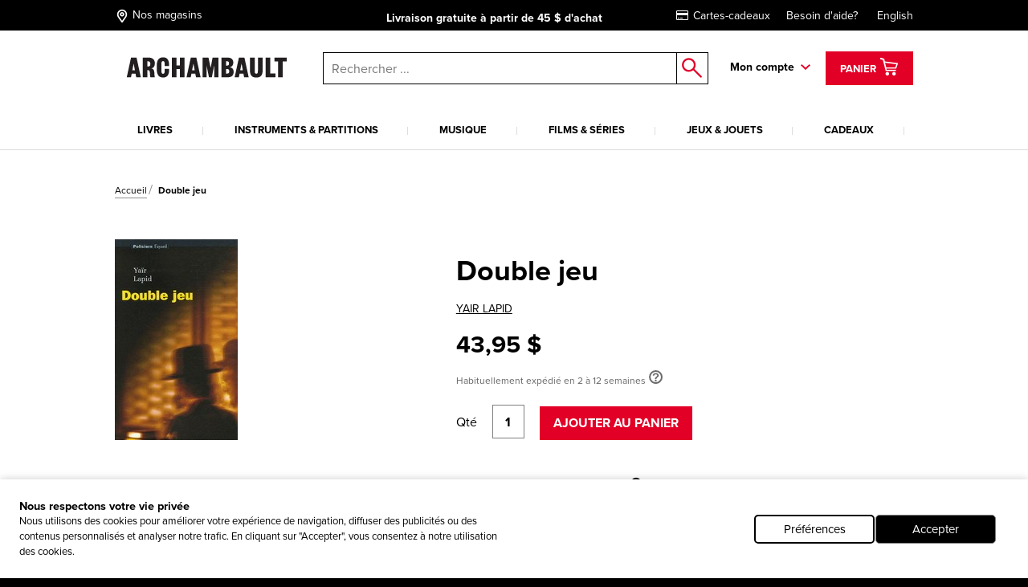

--- FILE ---
content_type: image/svg+xml
request_url: https://www.archambault.ca/images/logo.svg
body_size: 1646
content:
<?xml version="1.0" encoding="UTF-8" standalone="no"?>
<!-- Created with Inkscape (http://www.inkscape.org/) -->

<svg
   version="1.1"
   id="svg2"
   xml:space="preserve"
   width="288"
   height="65.619865"
   viewBox="0 0 288 65.619865"
   sodipodi:docname="792c3be8b06b8fc8e8e861772cb9f9cf.ai"
   xmlns:inkscape="http://www.inkscape.org/namespaces/inkscape"
   xmlns:sodipodi="http://sodipodi.sourceforge.net/DTD/sodipodi-0.dtd"
   xmlns="http://www.w3.org/2000/svg"
   xmlns:svg="http://www.w3.org/2000/svg"><defs
     id="defs6"><clipPath
       clipPathUnits="userSpaceOnUse"
       id="clipPath20"><path
         d="M 0,49.215 H 216 V 0 H 0 Z"
         id="path18" /></clipPath></defs><sodipodi:namedview
     id="namedview4"
     pagecolor="#ffffff"
     bordercolor="#666666"
     borderopacity="1.0"
     inkscape:pageshadow="2"
     inkscape:pageopacity="0.0"
     inkscape:pagecheckerboard="0" /><g
     id="g8"
     inkscape:groupmode="layer"
     inkscape:label="792c3be8b06b8fc8e8e861772cb9f9cf"
     transform="matrix(1.3333333,0,0,-1.3333333,0,65.619867)"><g
       id="g10"
       transform="translate(20.5386,21.1075)"><path
         d="M 0,0 H 3.071 L 1.665,7.696 H 1.517 Z M 4.959,15.06 9.991,-8.252 H 4.588 l -0.776,4.145 h -4.589 l -0.814,-4.145 h -4.958 l 5.032,23.312 z"
         style="fill:#231f20;fill-opacity:1;fill-rule:nonzero;stroke:none"
         id="path12" /></g><g
       id="g14"><g
         id="g16"
         clip-path="url(#clipPath20)"><g
           id="g22"
           transform="translate(38.7051,25.584)"><path
             d="M 0,0 C 2.183,0 3.034,0.703 3.034,3.071 3.034,5.181 2.183,6.217 0,6.217 H -0.518 V 0 Z m 3.071,-12.729 c -0.296,0.888 -0.37,2.257 -0.518,5.07 -0.111,2.22 -0.666,3.367 -2.368,3.367 h -0.703 v -8.437 h -5.365 v 23.312 h 6.697 c 5.218,0 7.549,-2.738 7.549,-6.883 0,-3.663 -1.665,-5.475 -4.033,-5.883 2.441,-0.555 3.256,-2.294 3.441,-5.217 0.185,-3.072 0.148,-4.255 0.666,-5.329 z"
             style="fill:#231f20;fill-opacity:1;fill-rule:nonzero;stroke:none"
             id="path24" /></g><g
           id="g26"
           transform="translate(54.8364,20.3672)"><path
             d="M 0,0 C 0,-2.072 0.259,-3.404 1.85,-3.404 3.441,-3.404 3.7,-2.072 3.7,0 V 2.516 H 8.992 V 1.443 c 0,-5.439 -1.739,-9.251 -7.03,-9.251 -5.44,0 -7.549,3.663 -7.549,10.361 v 3.182 c 0,6.698 2.109,10.361 7.549,10.361 5.291,0 7.03,-3.812 7.03,-9.25 V 5.772 H 3.7 V 8.288 C 3.7,10.36 3.441,11.692 1.85,11.692 0.259,11.692 0,10.36 0,8.288 Z"
             style="fill:#231f20;fill-opacity:1;fill-rule:nonzero;stroke:none"
             id="path28" /></g><g
           id="g30"
           transform="translate(67.1201,12.8555)"><path
             d="m 0,0 v 23.312 h 5.439 v -9.251 h 3.849 v 9.251 h 5.439 V 0 H 9.288 V 9.621 H 5.439 V 0 Z"
             style="fill:#231f20;fill-opacity:1;fill-rule:nonzero;stroke:none"
             id="path32" /></g><g
           id="g34"
           transform="translate(90.874,21.1075)"><path
             d="M 0,0 H 3.071 L 1.665,7.696 H 1.517 Z M 4.958,15.06 9.991,-8.252 H 4.588 l -0.777,4.145 h -4.588 l -0.814,-4.145 h -4.958 l 5.032,23.312 z"
             style="fill:#231f20;fill-opacity:1;fill-rule:nonzero;stroke:none"
             id="path36" /></g><g
           id="g38"
           transform="translate(112.6309,24.3262)"><path
             d="M 0,0 H 0.146 L 2.367,11.841 H 9.213 V -11.471 H 4.18 V 1.813 H 4.033 L 1.479,-11.471 H -1.926 L -4.552,1.813 h -0.149 v -13.284 h -4.773 v 23.312 h 6.994 z"
             style="fill:#231f20;fill-opacity:1;fill-rule:nonzero;stroke:none"
             id="path40" /></g><g
           id="g42"
           transform="translate(130.7969,22.587)"><path
             d="m 0,0 v -5.365 h 1.369 c 1.887,0 2.404,0.962 2.404,2.664 C 3.773,-1.073 3.256,0 1.369,0 Z m 0,4.107 h 1.221 c 1.849,0 2.295,1.074 2.295,2.517 0,1.48 -0.446,2.627 -2.295,2.627 L 0,9.251 Z M 1.961,-9.732 H -5.291 V 13.58 H 1.924 C 6.66,13.58 8.547,11.064 8.547,7.4 8.547,4.515 6.846,2.591 4.551,2.221 7.326,1.665 8.99,-0.222 8.99,-3.293 c 0,-4.07 -2.181,-6.439 -7.029,-6.439"
             style="fill:#231f20;fill-opacity:1;fill-rule:nonzero;stroke:none"
             id="path44" /></g><g
           id="g46"
           transform="translate(147.4844,21.1075)"><path
             d="M 0,0 H 3.07 L 1.664,7.696 H 1.516 Z M 4.957,15.06 9.99,-8.252 H 4.588 l -0.777,4.145 h -4.588 l -0.815,-4.145 h -4.959 l 5.033,23.312 z"
             style="fill:#231f20;fill-opacity:1;fill-rule:nonzero;stroke:none"
             id="path48" /></g><g
           id="g50"
           transform="translate(158.9531,21.1807)"><path
             d="M 0,0 V 14.986 H 5.586 V -0.443 c 0,-2.368 0.223,-3.738 1.889,-3.738 1.664,0 1.886,1.37 1.886,3.738 v 15.429 h 5.588 V 0 c 0,-5.254 -1.74,-8.658 -7.474,-8.658 C 1.738,-8.658 0,-5.254 0,0"
             style="fill:#231f20;fill-opacity:1;fill-rule:nonzero;stroke:none"
             id="path52" /></g><g
           id="g54"
           transform="translate(182.7441,36.167)"><path
             d="m 0,0 v -18.834 h 6.291 v -4.478 H -5.439 V 0 Z"
             style="fill:#231f20;fill-opacity:1;fill-rule:nonzero;stroke:none"
             id="path56" /></g><g
           id="g58"
           transform="translate(192.1426,12.8555)"><path
             d="m 0,0 v 18.834 h -4.441 v 4.478 H 9.953 V 18.834 H 5.402 L 5.402,0 Z"
             style="fill:#231f20;fill-opacity:1;fill-rule:nonzero;stroke:none"
             id="path60" /></g></g></g></g></svg>


--- FILE ---
content_type: image/svg+xml
request_url: https://www.archambault.ca/images/icon-question.svg
body_size: 802
content:
<svg id="Layer_1" data-name="Layer 1" xmlns="http://www.w3.org/2000/svg" width="16.92" height="16.83" viewBox="0 0 16.92 16.83">
  <g style="isolation: isolate">
    <path d="M9.39,11.38H7.58c0-.25,0-.41,0-.46a3.07,3.07,0,0,1,.29-1.41A4.55,4.55,0,0,1,9,8.26a8.72,8.72,0,0,0,1-.9,1.19,1.19,0,0,0,.27-.75,1.25,1.25,0,0,0-.47-1,1.82,1.82,0,0,0-1.25-.4,1.94,1.94,0,0,0-1.27.42,2.24,2.24,0,0,0-.7,1.28L4.81,6.72a3,3,0,0,1,1.08-2.1,3.94,3.94,0,0,1,2.64-.86,4.07,4.07,0,0,1,2.73.87,2.65,2.65,0,0,1,1,2,2.29,2.29,0,0,1-.37,1.22,8.29,8.29,0,0,1-1.59,1.56,2.76,2.76,0,0,0-.78.82A2.55,2.55,0,0,0,9.39,11.38ZM7.58,14V12.05h2V14Z" transform="translate(-0.08 -0.13)" fill="#6b6b6b"/>
  </g>
  <path d="M8.54,17A8.42,8.42,0,1,1,17,8.54,8.45,8.45,0,0,1,8.54,17Zm0-14.84A6.42,6.42,0,1,0,15,8.54,6.45,6.45,0,0,0,8.54,2.12Z" transform="translate(-0.08 -0.13)" fill="#6b6b6b"/>
</svg>
